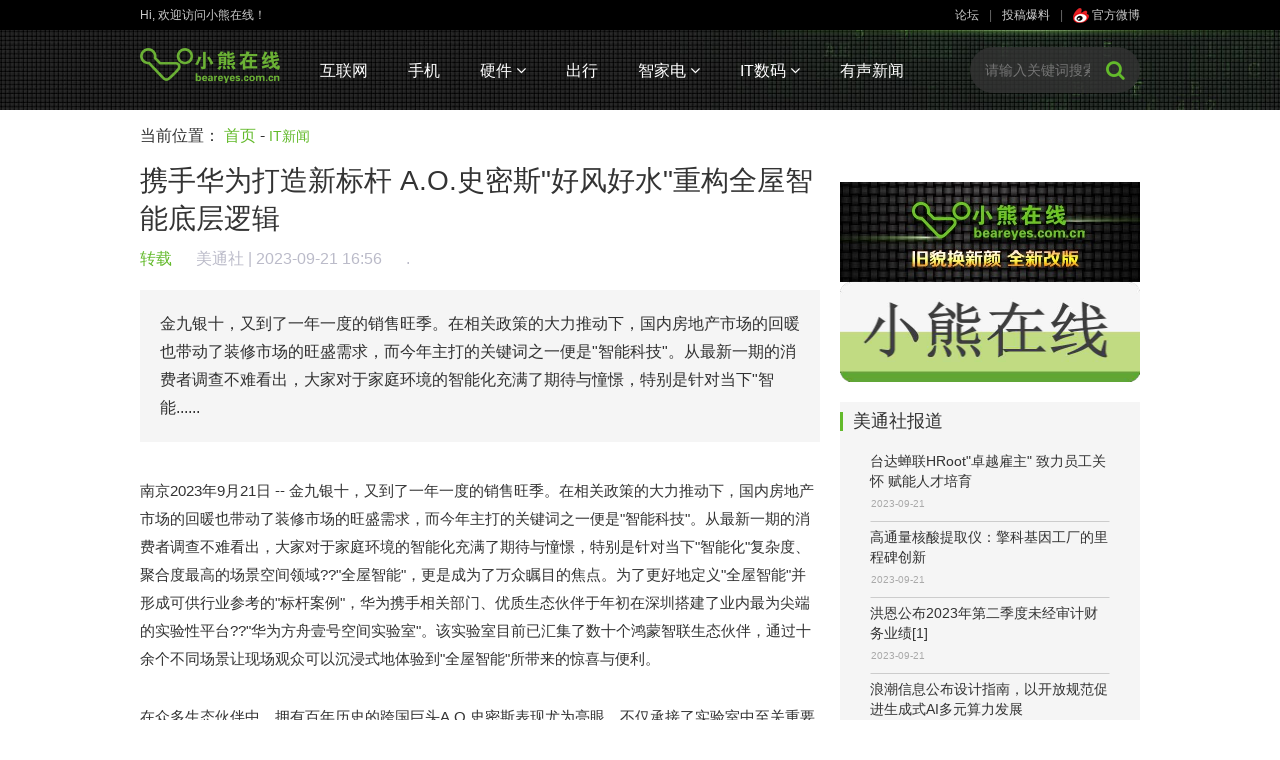

--- FILE ---
content_type: text/html
request_url: http://www.beareyes.com.cn/2/lib/202309/21/20230921737.htm
body_size: 21425
content:
<!DOCTYPE html>
<html lang="en">
<head>
    <meta charset="gb2312">
    <meta name="renderer" content="webkit">
    <title>携手华为打造新标杆  A.O.史密斯"好风好水"重构全屋智能底层逻辑</title>
    <link rel="stylesheet" href="/2/face/bear/2016/css/bootstrap.min.css">
    <link rel="stylesheet" href="/2/face/bear/2016/css/font-awesome.min.css">
    <link rel="stylesheet" href="/2/face/bear/2016/css/base.css">
    <link rel="stylesheet" href="/2/face/bear/2016/css/module.css">
    <script src="/2/face/bear/2016/js/jquery.min.js"></script>
    <script src="/2/face/bear/2016/js/jquery.SuperSlide.js"></script>
    <script src="/2/face/bear/2016/js/jqthumb.min.js"></script>
	<style>
    .jqthumb{width: 220px!important; height: 139px!important;}
    .jqthumb:hover { transform: scale(1); -webkit-transform: scale(1); -moz-transform: scale(1);}
    .asleft3 ol{padding: 10px 0;}
    .asleft3 ol li{padding: 15px; border-bottom: 1px solid #f0f0f0;}
    .asleft3 ol li:nth-of-type(2n){background: #fff;}
    .asleft3 ol li font{color: #32bc8d; padding-left: 30px;}
    .asleft3 a{display: block; text-align: center; background: #eee; line-height: 46px;}
    .asleft3 a:hover{background: #00c753; color: #fff;}
	</style>
</head>
<body>
<!--头部开始--><style>	.marl20 li{min-width:60px;max-width:110px}	.marl20 li a{margin:0 20px;}</style><div class="sitenav">    <div class="middle1000">        <div class="pull-left">Hi, 欢迎访问小熊在线！</div>        <div class="pull-right color-666">            <a href=http://pc.beareyes.com.cn/bbs/1.htm>论坛</a>|<a href="http://www.beareyes.com.cn/html/pindao/about/contactus/" target="_blank">投稿爆料</a>|<a class="weibo" href="http://weibo.com/beareyes1?is_all=1" target="_blank"><img src="/2/face/bear/2016/images/sinaico.png"> 官方微博</a>        </div>    </div></div><div class="header">    <div class="middle1000">        <a href="/"><img class="pull-left logo" src="/2/face/bear/2016/images/logo.png" alt=""></a>        <ul class="pull-left marl20">            <li><a href="/2/data/bear/2016/net.php">互联网</a></li>            <li><a href="/2/data/bear/2016/mob.php">手机</a></li>            <li class="sub">                <a href="/2/data/bear/2016/hard.php">硬件 <span class="fa fa-angle-down"></span></a>                <div class="sub-menu">                    <a href="/2/data/bear/2016/hard.php">DIY三大件</a>                    <a href="/2/data/bear/2016/hard.php">无人机</a>                    <a href="/2/data/bear/2016/hard.php">智能穿戴</a>                                        <a href="/2/data/bear/2016/hard.php">运动摄像</a>                    <a href="/2/data/bear/2016/game.php">游戏</a>                    <a href="/2/data/bear/2016/hard.php">其他</a>                </div>            </li>            <li><a href="/2/data/bear/2016/car.php">出行</a></li>            <li class="sub">            	<a href="/2/data/bear/2016/jia.php">智家电 <span class="fa fa-angle-down"></span></a>            	<div class="sub-menu">            		<a href="/2/data/bear/2016/jia.php">智能家居</a>            		<a href="/2/data/bear/2016/jia.php">黑电</a>            		<a href="/2/data/bear/2016/jia.php">白电</a>            		<a href="/2/data/bear/2016/jia.php">小家电</a>            	</div>            </li>                        <li class="sub">                <a href="/2/data/bear/2016/digi.php">IT数码 <span class="fa fa-angle-down"></span></a>                <div class="sub-menu">                    <a href="/2/data/bear/2016/digi.php">传统IT科技</a>                    <a href="/2/data/bear/2016/digi.php">数码</a>                    <a href="/2/data/bear/2016/vrar.php">VR/AR</a>                    <a href="/2/data/bear/2016/digi.php">大数据与云计算</a>                    <a href="/2/data/bear/2016/digi.php">机器人技术</a>                </div>            </li>            <li><a href="/2/data/bear/2016/bobao.php">有声新闻</a></li>        </ul><form  action=http://search.beareyes.com.cn/cgi-bin/bearsee.pl method=get>        <div class="search pull-right">            <input type="text" placeholder="请输入关键词搜索" name=inputkeyword>            <input type=hidden name=beartype value=all>            <button><span class="fa fa-search"></span></button>        </div></form>        <div class="clearfix"></div>    </div></div><script>    $(function(){	$(".news-list img").each(function(){            var src = $(this).attr("src");            if(src=="/2/face/pub/beareyes.gif" || src=="/2/face/jiadian/jiadian.gif"){                var pnode=$(this).parents("li");                pnode.find(".pic").hide();                pnode.find(".con").css({                    width:"100%"                })            }        })        /*搜索条添加投影效果*/        $(".search input").focus(function(){            $(".search").addClass("shadow").animate({                "width":"230px"            });        });        $(".search input").blur(function(){            $(".search").removeClass("shadow").animate({                "width":"200px"            });        });        /*顶部栏悬浮固定*/        $(window).scroll(function(){            if($(window).scrollTop()>=30){                $(".header").addClass("fixed");            }            else{                $(".header").removeClass("fixed");            }        });        /*焦点图*/        jQuery(".slideBox").slide({mainCell:".bd ul",autoPlay:true,effect:"fold"});    })</script><!--头部结束--><div class="middle1000 main-content">
    <div class="breadcrumb">当前位置： <a href="/">首页</a> - <span><a href=/2/data/bear/2016/net.php>IT新闻</a></span></div>
    <div class="col-l pull-left">
        <div class="detail-content">
            <h1>携手华为打造新标杆  A.O.史密斯"好风好水"重构全屋智能底层逻辑</h1>
            <div class="info">
                <span class="from">转载 <a href=https://wwwold.prnasia.com/story/archive/4216518_ZH16518_1 target=_blank>美通社</a></span> | 
                2023-09-21 16:56  
                <script language="JavaScript" src="http://webji.beareyes.com.cn/cgi-bin/jcountweb.pl?20230921737"></script> 
            </div>
            <div class="description">
 金九银十，又到了一年一度的销售旺季。在相关政策的大力推动下，国内房地产市场的回暖也带动了装修市场的旺盛需求，而今年主打的关键词之一便是"智能科技"。从最新一期的消费者调查不难看出，大家对于家庭环境的智能化充满了期待与憧憬，特别是针对当下"智能......
            </div>
            <div class="content">
<p><span class="legendSpanClass">南京</span><span class="legendSpanClass">2023年9月21日</span>  -- 金九银十，又到了一年一度的销售旺季。在相关政策的大力推动下，国内房地产市场的回暖也带动了装修市场的旺盛需求，而今年主打的关键词之一便是"智能科技"。从最新一期的消费者调查不难看出，大家对于家庭环境的智能化充满了期待与憧憬，特别是针对当下"智能化"复杂度、聚合度最高的场景空间领域??"全屋智能"，更是成为了万众瞩目的焦点。为了更好地定义"全屋智能"并形成可供行业参考的"标杆案例"，华为携手相关部门、优质生态伙伴于年初在深圳搭建了业内最为尖端的实验性平台??"华为方舟壹号空间实验室"。该实验室目前已汇集了数十个鸿蒙智联生态伙伴，通过十余个不同场景让现场观众可以沉浸式地体验到"全屋智能"所带来的惊喜与便利。</p>  <p>在众多生态伙伴中，拥有百年历史的跨国巨头A.O.史密斯表现尤为亮眼，不仅承接了实验室中至关重要的全屋用水系统，更是其新风系统的核心品牌之一。作为建筑空间环境"底层逻辑"的搭建者与保障者，A.O.史密斯通过营造充盈满屋的"好风好水"，让"智能科技"真切地环绕在家庭的每一个成员身边，从而带来真正舒适、惬意的生活。作为国内"智慧舒适家居"领域的领跑者之一，A.O.史密斯携手华为等生态伙伴将会在未来演绎出一个怎样的创新故事？十分令人期待！</p>  <p><b>"好风好水"</b><b>沉浸式</b>&nbsp;<b>实景体验"未来家"</b></p>  <p>首期8600? 的华为方舟壹号空间实验室分两层，规划了别墅、公寓、酒店、学校等十来个实体智慧空间场景，让来访者可以全实景、沉浸式感受"未来家"。</p>  <p>在别墅空间里，布局着A.O.史密斯"新风+空调+地暖+热水"的一整套健康风系统和水系统。开门进入后，客厅会自动开启"回家模式"，灯光亮起、舒缓的音乐传来。通过客厅的智能中控屏，用户可一目了然家中的空气质量，以及空调、新风等家电设备实时运行情况，实现对全屋设备"可视可控"。如果感觉室内空气不好，还可一键<span id="spanHghlt3e15">"急速净化/强力净化"</span>。A.O.史密斯的中央新风机接收指令后立刻启动，给全屋空气增氧净化；如果感觉温度不够舒适，就可以一键选择"制冷/采暖"，双擎混动的技术即刻带来凉而不冷或热浪滚滚的舒适体验，健康又节能。</p>  <div class="PRN_ImbeddedAssetReference" id="DivAssetPlaceHolder5151">   <p style="TEXT-ALIGN: center; WIDTH: 100%">【图】<br><br /><span></span></p>  </div>  <p>来到智慧公寓场景，则更完整、直观地呈现了A.O.史密斯的全屋健康水系统。厨房里，A.O.史密斯的橱下冷热即饮一体机让用户随时打开龙头就能喝到干净的热水。阳台上，零冷水型燃气热水器可 "一键零冷水"，享受舒适沐浴体验。</p>  <p>A.O.史密斯是华为首家接入全屋用水子系统，作为一家拥有149年悠久历史的著名跨国品牌，A.O.史密斯一直围绕家居环境中的健康风系统、健康水系统，打造"好产品、好服务、好品牌"，在为家居引入"好风好水"方面积累起了显著优势。凭借卓越的产品品质和对智慧互联、智慧集成系统的不断创新，A.O.史密斯已成为华为鸿蒙生态甄选的核心战略合作品牌，连续两年被评为华为鸿蒙智联卓越场景体验合作伙伴。</p>  <p><b>强强联手</b><b>AI-LiNK</b>&nbsp;<b>合力推动新生态</b></p>  <p>据艾瑞咨询预测，2023年中国智能家居（AIoH）市场规模将达到3.2万亿元人民币，预计未来五年内将以约25%的年均复合增长率不断增长。全屋智能市场前景广阔，如何加速智能家居设备一体化、集成度是行业玩家亟须解决的重点，这些都需要集合行业力量一起解决。</p>  <p>A.O.史密斯的核心优势在于其自主打造的AI-LiNK全联全控智慧互联系统。这套开放式智慧家居系统，通过突破性混合互联技术、PLC+WIFI双模驱动，不仅破解了单一产品功能叠加的技术难题，还能实现对全屋冷暖新风系统、用水系统的专业集成，可让用户一键操控全屋风水系统，并实现实时掌控住宅里的温度、空气、水等信息，打造智慧家居的高阶形态。</p>  <p>目前A.O.史密斯AI-LiNK也在加速构建一个全新的、开放的生态，连接其他高端品牌的产品，扩大生态"朋友圈"，共创新的智慧生活场景，目的也是共同探索全屋风水系统的"最优解" 。一方面，A.O.史密斯携手生态伙伴，不断完善自身产品设计，提升全屋智能的产品体验；另一方面，一同参与各种行业标准的制定，合力推动数字家庭、全屋智能新标准出台，共同引领全屋智能走上一个又一个新高度。</p>  <div class="PRN_ImbeddedAssetReference" id="DivAssetPlaceHolder6787">   <p style="TEXT-ALIGN: center; WIDTH: 100%">【图】<br><br /><span></span></p>  </div>  <p>总的来说，A.O.史密斯与华为的强强联手，所产生的是"1+1远大于2"的价值。借力方舟壹号空间实验室，A.O.史密斯还可加深与头部房地产开发商的联系和合作。据悉，A.O.史密斯的冷暖风水系统等高端的解决方案已通过华为渠道面向用户，为用户打造全屋协同和一站式采购的好体验。消费者在全国200多家华为全屋体验店，也可以体验、购买A.O.史密斯全屋水系统和AI-LiNK冷暖风水专业集成系统。</p>  <p><b>"高端智慧"新赛道&nbsp; "全面服务"更聚焦</b></p>  <p>由胡润百富、胡润光谷等联合发布的《2025中国高端智能家居生活场景白皮书》显示，智能家居经历了初级自动化阶段、单品智能阶段，现正处于物联平台搭建阶段。该白皮书指出，智能家居赛道上的竞争者可分成房地产、互联网、家电等九大阵营，可谓群雄逐鹿。</p>  <p>作为在产品品质及技术沉淀卓有优势的品牌，A.O.史密斯进军高端智慧互联领域具备先天优势。奥维云网的监测数据显示，2022年全年，A.O.史密斯在电热、燃热、净水等中高端市场占比稳居首位。A.O.史密斯在中高端市场夺得领先市场份额的背后，是公司一直坚持以质量为根基，在产品管理上精益求精。同时，A.O.史密斯近年还推出重磅"全面服务"战略，提升服务体验，解决用户问题。</p>  <p>从高端家电、高端场景、高端生活方式，凭借对中高端市场的长期深耕和深刻洞悉，A.O.史密斯重新定义了高端智慧互联的标准，也为群雄逐鹿的家居市场给出极具说服力的全屋智能"最优解 "。</p>  <div class="PRN_ImbeddedAssetReference" id="DivAssetPlaceHolder5985">   <p style="TEXT-ALIGN: center; WIDTH: 100%">【图】<br><br /><span></span></p>  </div>  <p>&nbsp;</p>  <div class="PRN_ImbeddedAssetReference" id="DivAssetPlaceHolder0">  </div>
<p><a href=http://www.prnasia.com/ target=_blank>来源：美通社</a>

            </div>
            <div class="tags">
标签：<a href=http://search.beareyes.com.cn/cgi-bin/bearsee.pl?inputkeyword=财经/金融>财经/金融</a> <a href=http://search.beareyes.com.cn/cgi-bin/bearsee.pl?inputkeyword=互联网技术>互联网技术</a> <a href=http://search.beareyes.com.cn/cgi-bin/bearsee.pl?inputkeyword=电信>电信</a> <a href=http://search.beareyes.com.cn/cgi-bin/bearsee.pl?inputkeyword=建造/建筑>建造/建筑</a> <a href=http://search.beareyes.com.cn/cgi-bin/bearsee.pl?inputkeyword=人工智能>人工智能</a> <a href=http://search.beareyes.com.cn/cgi-bin/bearsee.pl?inputkeyword=家用产品>家用产品</a> <a href=http://search.beareyes.com.cn/cgi-bin/bearsee.pl?inputkeyword=家居用品/消费品/化妆品>家居用品/消费品/化妆品</a> <a href=http://search.beareyes.com.cn/cgi-bin/bearsee.pl?inputkeyword=零售>零售</a> <a href=http://search.beareyes.com.cn/cgi-bin/bearsee.pl?inputkeyword=暖气、通风与空调设备>暖气、通风与空调设备</a> 
            </div>
<!--            <div class="text-right">
                <a href="#" target="_blank">下一篇：</a>
            </div>-->
            <!--MOB SHARE BEGIN-->
            <div class="share text-center">
                <ul>
                    <li class="-mob-share-weibo"><img src="/2/face/bear/2016/images/sina.png" alt=""></li>
                    <li class="-mob-share-qzone"><img src="/2/face/bear/2016/images/qqzone.png" alt=""></li>
                    <li class="-mob-share-douban"><img src="/2/face/bear/2016/images/douban.png" alt=""></li>
                    <li class="-mob-share-weixin"><img src="/2/face/bear/2016/images/wechat.png" alt=""></li>
                </ul>
            </div>
            <script id="-mob-share" src="http://f1.webshare.mob.com/code/mob-share.js?appkey=197cf90769fb8"></script>
            <!--MOB SHARE END-->
        </div>
        <div class="mart20">
            <!--广告位-->
        </div>
        <div class="comment-box mart20">
<form action="http://ly.beareyes.com.cn/cgi-bin/liuyan_work.pl" method="post" name="PostTopic">
<div>
<hr size=1>
<input type=hidden  name='job' value='add'>
<input type=hidden name='id' value='20230921737'>
<input type=hidden name='who' value='bear'>
用户名：<input type="text" name="username">
　密码：<input type="password" name="usr_pass">
　<a href="http://www2.beareyes.com.cn/cgi-bin/joytlun.pl?id=1&job=register" style=color:green>没有注册？</a>
</div>
<div style=height:10px></div>
            <textarea name="input" placeholder="我想说……"></textarea>
            <button name="submit"><img src="/2/face/bear/2016/images/replayico.png" alt=""><br/>评论</button>
</form>
            <div class="clearfix"></div>



<div style=height:20px></div>
<div class="asleft3"> 
<img src="/2/face/bear/2016/images/biaoqing.png" width="22" height="22" /> 网友评论：（请各位网友遵纪守法并注意语言文明，评论仅供参考不代表本站立场）
<div style=height:20px></div>
<script language="JavaScript" src="http://ly.beareyes.com.cn/cgi-bin/liuyan_show.pl?20230921737" type="text/javascript"></script>
</div>



        </div>
    </div>

    <div class="col-r pull-right">
<!--广告-->
        <div class="mart20">
<span id=j2016_digi_s_right></span>
        </div>

<style>
.mtsli{
text-align:left;font-size:10px;color:#aaaaaa;
padding:5px 0px 10px 0px;
border-style:solid; border-width:1px;border-color:#f5f5f5 #f5f5f5 #cccccc #f5f5f5;
margin-bottom:5px;
}
</style>
<div style=height:20px></div>
        <div class="recommend">

            <h4>美通社报道</h4>
            <ul style="padding:10px 20px 0px 20px">
<li><div style=text-align:left><a href=/2/lib/202309/21/20230921736.htm target=_blank>台达蝉联HRoot"卓越雇主" 致力员工关怀 赋能人才培育</a></div><div class=mtsli>2023-09-21</div> </li>
<li><div style=text-align:left><a href=/2/lib/202309/21/20230921735.htm target=_blank>高通量核酸提取仪：擎科基因工厂的里程碑创新</a></div><div class=mtsli>2023-09-21</div> </li>
<li><div style=text-align:left><a href=/2/lib/202309/21/20230921734.htm target=_blank>洪恩公布2023年第二季度未经审计财务业绩[1]</a></div><div class=mtsli>2023-09-21</div> </li>
<li><div style=text-align:left><a href=/2/lib/202309/21/20230921733.htm target=_blank>浪潮信息公布设计指南，以开放规范促进生成式AI多元算力发展</a></div><div class=mtsli>2023-09-21</div> </li>
<li><div style=text-align:left><a href=/2/lib/202309/21/20230921732.htm target=_blank>T?V莱茵与高力国际达成战略合作，多维度推动可持续发展</a></div><div class=mtsli>2023-09-21</div> </li>
<li><div style=text-align:left><a href=/2/lib/202309/21/20230921731.htm target=_blank>恒基上海星系列Lumina生活+ 跨界文化沙龙暨系列主题空间正式开幕</a></div><div class=mtsli>2023-09-21</div> </li>
<li><div style=text-align:left><a href=/2/lib/202309/21/20230921730.htm target=_blank>携手可持续发展（TfS）倡议成功举办2023年供应商培训大会</a></div><div class=mtsli>2023-09-21</div> </li>
<li><div style=text-align:left><a href=/2/lib/202309/21/20230921729.htm target=_blank>十年携手ODCC开放数据中心！浪潮信息发布OpenBMC和OTII最新技术成果</a></div><div class=mtsli>2023-09-21</div> </li>
<li><div style=text-align:left><a href=/2/lib/202309/21/20230921728.htm target=_blank>贸联将在IAS上海工博会展示LSH Delta 管线包系统和工业电缆</a></div><div class=mtsli>2023-09-21</div> </li>
<li><div style=text-align:left><a href=/2/lib/202309/21/20230921727.htm target=_blank>埃森哲《2023中国企业数字化转型指数》：中国企业数字化能力建设不均，应当全面推进转型，开创竞争新前沿</a></div><div class=mtsli>2023-09-21</div> </li>

            </ul>
        </div>
    </div>

    <div class="clearfix"></div>
</div>


<!--尾部开始-->
<div class="footer mart20">
    <div class="friend-links middle1000">
        <p style=color:#bbbbbb>合作媒体: </p>
<a href="http://tech.sina.com.cn/" >sinaTech</a> 
<a href="http://tech.sina.com.cn/hardware/" >新浪硬件</a> 
<a href="http://digi.sina.com.cn/" >新浪数码</a> 
<a href="http://it.sohu.com/" >搜狐IT</a> 
<a href="http://tech.163.com/" >网易科技</a> 
<a href="http://it.21cn.com/" >21CN</a> 
<a href="http://tech.china.com/" >中华网科技</a> 
<a href="http://tech.qq.com/" >腾讯科技</a> 
<a href="http://tech.ifeng.com/" >凤凰网</a> 
<a href="http://www.xinhuanet.com/ent/" >新华网</a>         
        <p style=color:#bbbbbb>友情链接: </p>
<a href="http://www.comefilm.com" >咔么电影工业网</a> 
<a href="http://www.mydrivers.com/" >驱动之家</a> 
<a href="http://www.doit.com.cn/" >DOIT</a> 
<a href="http://www.ynet.com/" >北青网</a> 
<a href="http://www.icpcw.com/" >电脑报</a> 
<a href="http://www.tompda.com/" >TOMPDA智能手机</a> 
<a href="http://www.chinaipmagazine.com/" >中国知识产权</a> 
<a href="http://www.chinaunix.net/" >chinaunix</a> 
<a href="http://bbs.dvbbs.net/" >动网论坛</a> 
<a href="http://www.xinmin.cn/" >新民网</a> 
<a href="http://www.crsky.com/" >非凡软件站</a> 
<a href="http://tech.hexun.com/" >和讯IT</a> 
<a href="http://www.72byte.com" >72变</a> 
<a href="http://www.bjtvnews.com " >华北新闻网</a> 
<a href="http://digi.mop.com/ " >猫扑数码</a> 
<a href="http://www.inphic.cn/bbs " >樱桃社区</a> 
<a href="http://bbs.360shouji.com" >360OS社区</a> 
<a href="https://www.zngh.com">智能公会</a>
<a href="http://www.beareyes.com.cn/2/face/pub/link/bear_link-xx.html" >更多>></a> 
    </div>
    <div class="bot-nav text-center">
<a href="http://www.beareyes.com.cn/html/pindao/about/aboutus/" target="_blank">关于我们</a> |  
<a href="http://www.beareyes.com.cn/html/pindao/about/contactus/" target="_blank">联系方式</a> |  
<a href="http://www.beareyes.com.cn/html/pindao/about/copyright/" target="_blank">版权声明</a> |  
<a href="http://www.beareyes.com.cn/html/pindao/about/hr/" target="_blank">招聘信息</a> |  
<a href="http://www.beareyes.com.cn/html/pindao/about/case/" target="_blank">广告刊例</a> |  
<a href="http://www.beareyes.com.cn/html/pindao/about/price/" target="_blank">广告报价</a> |  
<a href="http://www.beareyes.com.cn/html/pindao/about/contactus/" target="_blank">投稿咨询</a>
     </div>
    <div class="copy-right text-center">
        1999-2017 All Rights Reserved 小熊在线版权所有<br/>
        <!--<a href="http://beian.miit.gov.cn/"><font color=#aaa>京ICP备05064776号 | 京ICP备17054100号 | 京ICP证020025号 | 京公网安备110108002017号</font></a>-->
        <a href="http://beian.miit.gov.cn/"><font color=#aaa>京ICP备05064776号 | 京公网安备110108002017号</font></a>
    </div>
</div>
<!--尾部结束-->
<script>
    $(function(){
        /*搜索条添加投影效果*/
        $(".search input").focus(function(){
            $(".search").addClass("shadow").animate({
                "width":"230px"
            });
        });
        $(".search input").blur(function(){
            $(".search").removeClass("shadow").animate({
                "width":"200px"
            });
        });
        /*顶部栏悬浮固定*/
        $(window).scroll(function(){
            if($(window).scrollTop()>=30){
                $(".header").addClass("fixed");
            }
            else{
                $(".header").removeClass("fixed");
            }
        });
        /*焦点图*/
        jQuery(".slideBox").slide({mainCell:".bd ul",autoPlay:true,effect:"fold"});
    })
</script>
<script>
window.onload=function(){
/*图片裁切*/
        $('.thumbPic1').jqthumb({
            width: 240,height: 150,after: function(imgObj){imgObj.css('opacity', 0).animate({opacity: 1}, 2000);}
        });
}
</script>
</body>
</html>
<span id=span_2016_digi_s_right><script src=http://yahoo1.beareyes.com.cn/2/guanggao/js/2016_digi_s_right></script></span><script>document.getElementById('j2016_digi_s_right').innerHTML=document.getElementById('span_2016_digi_s_right').innerHTML;document.getElementById('span_2016_digi_s_right').innerHTML='';</script>



--- FILE ---
content_type: text/html; charset=gb2312
request_url: http://webji.beareyes.com.cn/cgi-bin/jcountweb.pl?20230921737
body_size: 98
content:
document.write("<script src=http://webji.beareyes.com.cn/cgi-bin/ji_w.cgi?20230921737></script>");

--- FILE ---
content_type: text/html; charset=gb2312
request_url: http://webji.beareyes.com.cn/cgi-bin/ji_w.cgi?20230921737
body_size: 52
content:
document.write("<a id=cc title=40>.</a>")